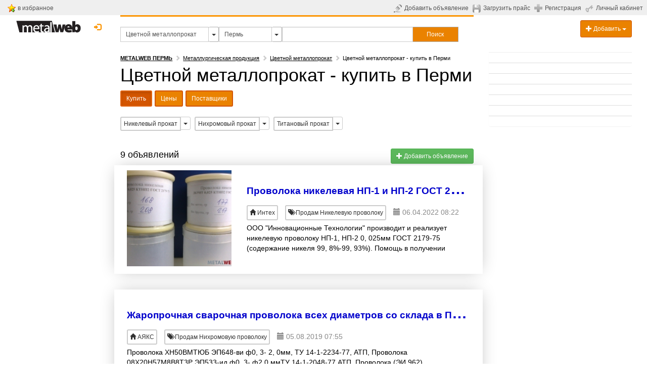

--- FILE ---
content_type: text/html; charset=UTF-8
request_url: https://perm.metalweb.ru/metal322/sell/
body_size: 14813
content:
<!DOCTYPE html> 
<html lang="ru">
<head>
	<title>Цветной металлопрокат - купить в Перми по выгодной цене | Metalweb.ru</title>
	<meta http-equiv="X-UA-Compatible" content="IE=edge">
	<meta http-equiv="Content-Type" content="text/html; charset=utf-8" />
	<meta name="viewport" content="width=device-width, initial-scale=1">
	<meta name="keywords" content="Цветной металлопрокат - купить в Перми.  Заказать онлайн по выгодной цене: Никелевый прокат, Нихромовый прокат, Титановый прокат на сайте Metalweb.ru" />
	<meta name="description" content="Сравнить цены на Цветной металлопрокат из 9 предложений оптом и в розницу от проверенных поставщиков и производителей в Перми. Заказать онлайн по выгодной цене: Никелевый прокат, Нихромовый прокат, Титановый прокат на сайте Metalweb.ru" />
	<meta name="robots" content="INDEX, FOLLOW" /><meta name="yandex-verification" content="47b4691400c98729" />
	<meta name="google-site-verification" content="4Z9B3ciqsFTeFNr2ret3cuF5JJC9HXPPdUltAPg40cQ" />
        <link rel="canonical" href="https://perm.metalweb.ru/metal322/sell/" />        
        <link rel="shortcut icon" href="/favicon.ico"> 
    <!-- Bootstrap Core CSS -->
    <link href="/css/bootstrap.css" rel="stylesheet">
 
	<link href="/css/ie10-viewport-bug-workaround.css" rel="stylesheet">
	

    <!-- Custom CSS: You can use this stylesheet to override any Bootstrap styles and/or apply your own styles -->
    <link href="/css/custom.css" rel="stylesheet">
    <link href="/css/jqcart.css" rel="stylesheet" type="text/css">
    <link rel="stylesheet" href="/css/metisMenu2.css">
    <link href="/css/multiple-select.css" rel="stylesheet">      



    


    
    
<script type="text/javascript">
var yaParams = {};
</script>

<script>
window.onerror = function handler(msg, file, line, col, err) {
    if (!window.JSON || handler.count > 5) { return; }

    var counterId = 45829887, // Ваш номер счётчика Метрики.
        siteInfo = {},
        pointer = siteInfo,
        stack = err && err.stack,
        path = [
            // Укажите в регулярном выражении домены, с которых загружаются ваши скрипты и сайт.
            'JS ' + (!file || /metalweb\.ru|cdn\.com/.test(file) ? 'in' : 'ex') + 'ternal errors',
            'message: ' + msg,
            stack ?
                'stack: ' + stack :
                (file ? 'file: ' + file + ':' + line + ':' + col : 'nofile'),
            'href: ' + location.href
        ];

    for (var i = 0; i < path.length - 1; i++) {
        var item = path[i];
        pointer[item] = {};
        pointer = pointer[item];
    }

    pointer[path[i]] = 1;

    var url = 'https://mc.yandex.ru/watch/' + counterId + '/' +
            '?site-info=' + encodeURIComponent(JSON.stringify(siteInfo)) +
            '&rn=' + Math.random();

    if (typeof navigator.sendBeacon === 'function') {
        navigator.sendBeacon(url, ' ');
    } else {
        new Image().src = url;
    }

    if (handler.count) {
        handler.count++;
    } else {
        handler.count = 1;
    }
};
</script>

	


	<script src="https://www.google.com/recaptcha/api.js" async defer></script>
	<script type="text/javascript" src="/js/links.js"></script>
	
	<!-- HTML5 Shim and Respond.js IE8 support of HTML5 elements and media queries -->
    <!-- WARNING: Respond.js doesn't work if you view the page via file:// -->
    <!--[if lt IE 9]>
        <script src="https://oss.maxcdn.com/libs/html5shiv/3.7.0/html5shiv.js"></script>
        <script src="https://oss.maxcdn.com/libs/respond.js/1.4.2/respond.min.js"></script>
    <![endif]-->
	
	<!-- jQuery -->
	<link href="/js/jquery-ui-1.11.4.custom/jquery-ui.min.css" rel="stylesheet">
    <script src="/js/jquery-1.11.3.min.js"></script>
    <script src="/js/jquery-ui-1.11.4.custom/jquery-ui.min.js"></script>
    <script src="/js/renderMenu2.js"></script>
    <script src="/js/metisMenu2.js"></script>
    <script src="/js/jqcart.min.js"></script>

    <script src="/js/bootstrap.min.js"></script>
    <script src="/js/multiple-select.js"></script>
	<!-- IE10 viewport bug workaround -->
	<script src="/js/ie10-viewport-bug-workaround.js"></script>
	
	<!-- Placeholder Images -->
	<script src="/js/holder.min.js"></script>

    <script src="/js/jquery.jscroll.min.js"></script>
    <script src="/js/jquery.scrolldepth.min.js"></script>
<script>
jQuery(function() {
  jQuery.scrollDepth();
});


jQuery(function($) {
  $('#bookmark-this').click(function(e) {
    var bookmarkURL = window.location.href;
    var bookmarkTitle = document.title;

    if ('addToHomescreen' in window && addToHomescreen.isCompatible) {
      // Mobile browsers
      addToHomescreen({ autostart: false, startDelay: 0 }).show(true);
    } else if (window.sidebar && window.sidebar.addPanel) {
      // Firefox version < 23
      window.sidebar.addPanel(bookmarkTitle, bookmarkURL, '');
    } else if ((window.sidebar && /Firefox/i.test(navigator.userAgent)) || (window.opera && window.print)) {
      // Firefox 23+ and Opera version < 15
      $(this).attr({
        href: bookmarkURL,
        title: bookmarkTitle,
        rel: 'sidebar'
      }).off(e);
      return true;
    } else if (window.external && ('AddFavorite' in window.external)) {
      // IE Favorites
      window.external.AddFavorite(bookmarkURL, bookmarkTitle);
    } else {
      // Other browsers (mainly WebKit & Blink - Safari, Chrome, Opera 15+)
      alert('Press ' + (/Mac/i.test(navigator.userAgent) ? 'Cmd' : 'Ctrl') + '+D to bookmark this page.');
    }

    return false;
  });
});
</script>


<style>
.ui-autocomplete {
   z-index: 9999999;
}
</style>

</head>

<body>
<script type="text/javascript" src="/js/search-menu/mobile-detect.js"></script>
<script type="text/javascript" src="/js/search-menu/select-section.js"></script>
<script type="text/javascript" src="/js/search-menu/search-menu.js"></script>
<link rel="stylesheet" href="/js/search-menu/search-menu.css">
	
<div class="hidden">
<!--noindex-->
<!-- Yandex.Metrika counter -->
<script type="text/javascript">
    (function (d, w, c) {
        (w[c] = w[c] || []).push(function() {
            try {
                w.yaCounter38165 = new Ya.Metrika({
                    id:38165,
                    clickmap:true,
                    trackLinks:true,
                    accurateTrackBounce:true,
                    webvisor:true,
                    trackHash:true,
                    params: window.yaParams||{}

                });
            } catch(e) { }
        });

        var n = d.getElementsByTagName("script")[0],
            s = d.createElement("script"),
            f = function () { n.parentNode.insertBefore(s, n); };
        s.type = "text/javascript";
        s.async = true;
        s.src = "https://mc.yandex.ru/metrika/watch.js";

        if (w.opera == "[object Opera]") {
            d.addEventListener("DOMContentLoaded", f, false);
        } else { f(); }
    })(document, window, "yandex_metrika_callbacks");
</script>
<noscript><div><img src="https://mc.yandex.ru/watch/38165" style="position:absolute; left:-9999px;" alt="" /></div></noscript>
<!-- /Yandex.Metrika counter -->

<!-- Rating@Mail.ru counter -->
<script type="text/javascript">
var _tmr = window._tmr || (window._tmr = []);
_tmr.push({id: "479159", type: "pageView", start: (new Date()).getTime()});
(function (d, w, id) {
  if (d.getElementById(id)) return;
  var ts = d.createElement("script"); ts.type = "text/javascript"; ts.async = true; ts.id = id;
  ts.src = (d.location.protocol == "https:" ? "https:" : "http:") + "//top-fwz1.mail.ru/js/code.js";
  var f = function () {var s = d.getElementsByTagName("script")[0]; s.parentNode.insertBefore(ts, s);};
  if (w.opera == "[object Opera]") { d.addEventListener("DOMContentLoaded", f, false); } else { f(); }
})(document, window, "topmailru-code");
</script><noscript><div style="position:absolute;left:-10000px;">
<img src="/top-fwz1.mail.ru/counter?id=479159;js=na" style="border:0;" height="1" width="1" alt="Рейтинг@Mail.ru" />
</div></noscript>
<!-- //Rating@Mail.ru counter -->


<script>
  (function(i,s,o,g,r,a,m){i['GoogleAnalyticsObject']=r;i[r]=i[r]||function(){
  (i[r].q=i[r].q||[]).push(arguments)},i[r].l=1*new Date();a=s.createElement(o),
  m=s.getElementsByTagName(o)[0];a.async=1;a.src=g;m.parentNode.insertBefore(a,m)
  })(window,document,'script','https://www.google-analytics.com/analytics.js','ga');

  ga('create', 'UA-183620-1', 'auto');
  ga('send', 'pageview');

</script>
<!--/noindex-->    


</div>


	

<!-- Navigation -->	
	
<!-- top gray line begin -->
<noindex>
<table style="background-color: #efefef; width: 100%; padding: 0; margin: 0;">
<tr><td style="padding: 5px; padding-right: 15px; padding-left: 15px;">

<table width="130">
  <tbody><tr>
    <td><img src="/img/bookmark_add.gif"></td>
    <td width="90%">&nbsp;<a class="toplink hidden-sm hidden-xs" id="bookmark-this" href="#">в избранное</a> &nbsp;&nbsp;</td>
  </tr>
</tbody></table>

</td>
<td align="right">
	

<table>
	        <tbody>
		<tr valign="middle">
			<td><a class="toplink" href="https://www.metalweb.ru/private/announcement/edit/" title="Добавить объявление"><img src="/img/send-announcement.gif" alt="Добавить объявление" style="margin-right: 5px" /></a></td>
			<td style="white-space: nowrap; vertical-align:middle;"><a class="toplink hidden-sm hidden-xs" id="ico-announcement" href="https://www.metalweb.ru/private/announcement/edit/" title="Добавить объявление">Добавить объявление</a></td>
                        <td>&nbsp;&nbsp;</td>
			<td><a class="toplink" href="https://www.metalweb.ru/private/pricefiles/" title="Загрузить прайс-лист"><img src="/img/upload-price.gif" alt="Загрузить прайс-лист" style="margin-right: 5px" /></a></td>
			<td style="white-space: nowrap; vertical-align:middle;"><a class="toplink hidden-sm hidden-xs" id="ico-price" href="https://www.metalweb.ru/private/pricefiles/" title="Загрузить прайс-лист">Загрузить прайс</a></td>
			<td>&nbsp;&nbsp;</td>
											<td><a  href="https://www.metalweb.ru/registration/" title="Регистрация"><img src="/img/registration.gif" alt="Регистрация" style="margin-right: 5px" /></a></td>
				<td style="white-space: nowrap; vertical-align:middle;"><a class="toplink hidden-sm hidden-xs" id="ico-reg" href="https://www.metalweb.ru/registration/" title="Регистрация">Регистрация</a></td>
			      			<td>&nbsp;&nbsp;</td>
			<td style="white-space: nowrap"><a class="toplink" href="https://www.metalweb.ru/private/" title="Личный кабинет"><img src="/img/private.gif" alt="Личный кабинет" style="margin-right: 5px" /></a></td>
			<td style="white-space: nowrap; vertical-align:middle;"><a class="toplink hidden-sm hidden-xs" id="ico-login" href="https://www.metalweb.ru/private/" title="Личный кабинет">Личный кабинет</a></td>
			<td>&nbsp;&nbsp;</td>
			<td colspan="2" align="right" id="hello">
				<!-- welcommen begin -->
				
				<!-- welcommen end -->
			</td>
		</tr>
	</tbody></table>

</td></tr>
</table>
</noindex>
<!-- top gray line end -->
    <div class="container-fluid">
            <!-- Logo and responsive toggle -->
            <div class="col-md-2 col-sm-3 col-xs-12" >
		<!-- logo begin -->
								<a style="cursor: pointer; padding-left: 0px;" class="black" title="Metalweb.ru - Металлургия в Интернет" href="/">
					<img src="/img/metalweb.gif" style="padding-top:10px;" alt="Metalweb.ru - Металлургия в Интернет">
				</a>

		<!-- Login begin -->
					<div class="pull-right dropdown" style="margin-top: 8px; margin-left: 3px; margin-right: 0px; padding-right: 0px;">
					
				  								<a class="btn btn-default btn-md" style="border:0; color: #fc9503; padding-right: 0px; padding-left: 4px;" data-toggle="modal" href="/auth/?modal" title="Личный кабинет" data-target="#modalLogin">
							<span class="glyphicon glyphicon-log-in"></span>&nbsp;&nbsp;<span class="hidden-sm hidden-md" style="display: none; border-bottom: 1px dotted #fc9503; color: #fc9503;">Вход</span>
						</a>			
										  				</div>
				<div style="margin-top: 8px; margin-bottom: 8px; min-width: 80px; text-align: center;">
                                <div class="tech"></div>

									
				
				
				</div>
		<!-- login end -->
		
            </div>
            <!-- Navbar links -->
            
								
 				            
                                <div class='menu-wrap'></div>
                                <div class="col-xs-12 col-sm-6 col-md-7" id="navbar">
                                <div style="height:3px; background-color: #fc9503; overflow: visible;"></div>
                                <div style="height:20px;"></div>
                                    <div style="margin-bottom: 20px;">
                                    <form name="f" action="/search/" style="margin:0; padding:0;" id="frmSearch" autocomplete="off" >
                                                                                <div id="search-group" class="input-group input-group-sm" style="width: 100%;">
                                            <input type="hidden" id="geoID" name="geoID" value="282" namevalue="Пермь">
                                            <input type="hidden" id="sectionID" name="sectionID" value="322" namevalue="Цветной металлопрокат">
                                            <input type="hidden" id="sectionType" name="sectionType" value="production" namevalue="production">
                                            <input value="Цветной металлопрокат" id="sectionsearch" class="form-control" placeholder="Рубрика" type="text" name="sectionquery" autocomplete="off" style="border-radius: 0px; width: 25%;">
                                            <button class="btn btn-sm dropdown btn-default dropdown-toggle" type="button" id="dropdown-section"
                                                    style="padding:5px; width: 5%; max-width: 20px; height: 30px; float: left; border: 1px solid #adadad; border-left: none">
                                                <span class="caret" style="font-size: 14px;"></span>
                                            </button>
                                            <input value="Пермь" id="geosearch" class="form-control" placeholder="География" type="text" name="geoquery" autocomplete="off" style="border-radius: 0px; width: 15%;">
                                            <button class="btn btn-sm dropdown btn-default dropdown-toggle" type="button" id="dropdown-geo"
                                                    style="padding:5px; width: 5%; max-width: 20px; height: 30px; float: left; border: 1px solid #adadad; border-left: none">                     
                                                <span class="caret" style="font-size: 14px;"></span>
                                            </button>
                                            <input value="" id="search2" class="form-control" placeholder="" title="" type="text" name="query2" autocomplete="off" style="border-radius: 0px; width:37%">
                                            <button type="submit" class="btn btn-primary btn-sm sqedg" id="searchButton" style="border-radius: 0px; width: 13%; height: 30px;
                                                    padding: 5px; border: 1px solid #adadad; border-left: none;" onclick="yaCounter38165.reachGoal('search_form', 'bottomform: 2', form.submit()); return true;">
                                                <div class="hidden-xs hidden-sm">Поиск</div><div class="visible-xs visible-sm"><span class="glyphicon glyphicon-search"></span></div>
                                            </button>
                                        </div>
                                    </form>

                                    <!-- <span class = "arr-down" id = "arr-geo" style="display: none"></span>
                                    <span class = "arr-down" id = "arr-section" style="display: none"></span> -->

                                    <script type="text/javascript">
                                        $(document).ready(function () {
                                            $(function () {
                                                if ($(window).width() > 979) {
                                                    var form = $('#search2'), formVal = form.val();
                                                    form.val('').focus().val(formVal);
                                                }
                                                $("#search2").autocomplete({
                                                    source: "/ajax/search.php?withoutID&begin",
                                                    minLength: 1,
                                                    select: function (event, ui) {
                                                        if (ui.item) {
                                                            $("#search2").val(ui.item.value);
                                                        }
                                                        //$("#frmSearch").submit();
                                                    }

                                                });
                                                $("#sectionsearch").autocomplete({
                                                    source: "/ajax/section.search.php?geoID="+$("#geoID").val(),
                                                    minLength: 1,
                                                    select: function (event, ui) {
                                                        if (ui.item) {
                                                            $("#sectionsearch").val(ui.item.value);
                                                            $("#sectionID").val(ui.item.id);
                                                            $("#sectionID").attr("namevalue",ui.item.value);   
                                                            $("#sectionType").val('production');
                                                            $("#sectionType").attr("namevalue",'production');  
                                                        }
                                                        $("#frmSearch").submit();
                                                    }
                                                });
                                                $("#geosearch").autocomplete({
                                                    source: "/ajax/geo.search.php?sectionID="+$("#sectionID").val(),
                                                    minLength: 1,
                                                    select: function (event, ui) {
                                                        if (ui.item) {
                                                            $("#geosearch").val(ui.item.value);
                                                            $("#geoID").val(ui.item.id);
                                                            $("#geoID").attr("namevalue",ui.item.value);
                                                        }
                                                        $("#frmSearch").submit();
                                                    }
                                                });
                                                $("#sectionsearch").focus(function(){
                                                    $(this).val('');
                                                    $(this).keydown();
                                                }); 
                                                $("#geosearch").focus(function(){
                                                    $(this).val('');
                                                    $(this).keydown();
                                                }); 
                                                $("#sectionsearch").focusout(function(){
                                                    $(this).val($("#sectionID").attr("namevalue"));
                                                }); 
                                                $("#geosearch").focusout(function(){
                                                    $(this).val($("#geoID").attr("namevalue"));
                                                });                                         
                                            })
                                        });
                                    </script>
                                    </div>

                                </div>
                                <div class="hidden-xs col-sm-3 col-md-3">
                                    <div class="dropdown" style="margin-top: 10px; float: right;">
                                      <button class="btn btn-primary btn-sm form-control dropdown-toggle" type="button" id="dropdownMenu1" data-toggle="dropdown" aria-haspopup="true" aria-expanded="true">
                                            <span class="glyphicon glyphicon-plus"></span> Добавить
                                            <span class="caret"></span>
                                      </button>
                                      <ul class="dropdown-menu">
                                            <li><a style="cursor: pointer;" onclick="linkTo(12);">
                                                    <span class="glyphicon glyphicon-plus"></span> Компанию
                                            </a></li>
                                            <li><a style="cursor: pointer;" onclick="linkTo(11);">
                                                    <span class="glyphicon glyphicon-pencil"></span> Объявление
                                            </a>
                                            <li><a style="cursor: pointer;" onclick="linkTo(10);">
                                                    <span class="glyphicon glyphicon-floppy-disk"></span> Прайс-лист
                                            </a></li>
                                      </ul>
                                    </div>
                                </div>
                                            
            <!-- /.navbar-collapse -->
				<!-- Split button -->

		 	
        <!-- /.container -->
    </div>


<div class="maintable container-fluid">



		<!-- Left Column -->
		<div class="col-md-2 col-sm-3 col-xs-12" id="leftcolumn">
                                                                <div class="hidden-xs">
                                    
        
                                    

                                </div>
                                  
				<div id="myAffix" style="z-index: 301;">
						
					                                <div id="leftmenu" class="hidden-xs">
                                    
			<div class="clearfix"></div>
                        <div class="hidden-xs">
                           
                        </div>
			


                                </div>
                                                                                     <div class="visible-sm" id="logoAffix-sm"></div> 
				<div class="visible-sm" id="srochnoAffix-sm"></div>
				
			</div>
		&nbsp;	
		</div>
		<!--/Left Column-->
 
		
		
		<!-- Center Column -->
		<div class="col-md-7 col-sm-9 col-xs-12" id="maincontent">
			<div class="row" id="content">
                            

                            				<!-- content begin -->
				<article class="col-xs-12">
                                   
                        
                                    
				
                                               
                                    
                                    
					<div itemscope itemtype="http://schema.org/ItemList" >

<noindex>
<div class="navigation" id="crumbs">
	<span typeof="v:Breadcrumb"><a rel="v:url" property="v:title" href="https://perm.metalweb.ru" title="Metalweb.ru Пермь"><strong class="text-uppercase">Metalweb Пермь</strong></a></span><span class="glyphicon glyphicon-chevron-right" style="margin:5px; color:#cccccc;"></span><span typeof="v:Breadcrumb"><a rel="v:url" property="v:title" href="https://perm.metalweb.ru/metal/" title="Металлургическая продукция Пермь">Металлургическая продукция</a></span><span class="glyphicon glyphicon-chevron-right" style="margin:5px; color:#cccccc;"></span><span typeof="v:Breadcrumb"><a rel="v:url" property="v:title" href="https://perm.metalweb.ru/metal322/sell/" title="Цветной металлопрокат Пермь">Цветной металлопрокат</a></span><span class="glyphicon glyphicon-chevron-right" style="margin:5px; color:#cccccc;"></span><b>Цветной металлопрокат - купить в Перми</b>	</div></noindex>

<div itemprop="name">

<!-- header and navigation begin -->
<h1>Цветной металлопрокат - купить в Перми</h1>

<!-- header and navigation end --></div>

<div id="sectionmenu"></div>
<div class="clearfix"></div>

  <div id="contextads">
    </div>

<div style=" clear:both;" class="yandexads">
<!-- Яндекс.Директ -->

<!-- Yandex.RTB R-A-1588-10 -->
<div id="yandex_rtb_R-A-1588-10"></div>
<script type="text/javascript">
    (function(w, d, n, s, t) {
        w[n] = w[n] || [];
        w[n].push(function() {
            Ya.Context.AdvManager.render({
                blockId: "R-A-1588-10",
                renderTo: "yandex_rtb_R-A-1588-10",
                async: true
            });
        });
        t = d.getElementsByTagName("script")[0];
        s = d.createElement("script");
        s.type = "text/javascript";
        s.src = "//an.yandex.ru/system/context.js";
        s.async = true;
        t.parentNode.insertBefore(s, t);
    })(this, this.document, "yandexContextAsyncCallbacks");
</script>

</div>
<div class="clearfix"></div>
<article style="margin-bottom: 5px;">
    <div class="row col-xs-12">
        
	    																		
												
		<div class="pull-left" style="height: 25px; margin-bottom: 10px; margin-right: 8px;">
						  
		

							  
                    
<div class="pull-left
 btn-group dropdown" style="white-space: nowrap !important;">
   
 

   
						<a  title="Никелевый прокат в Перми" class="btn btn-sm 
						   btn-default
						  						  
						  "
						  						  type="button"
						   href="https://perm.metalweb.ru/metal433/sell/"						   style="padding-right:5px;padding-left:5px; padding-top: 3px; padding-bottom: 3px; ">
	 

							  							  Никелевый прокат							  							  
	  						

						   
						</a>
   
											 
						  <button
						   
						  class="btn btn-sm						  
						  dropdown						  btn-default
						  						
						  
						  dropdown-toggle"
						   
						  type="button" id="dropdownMenu2" data-toggle="dropdown" aria-haspopup="true" aria-expanded="true"						  style="padding-right:5px;padding-left:5px; padding-top: 3px; padding-bottom: 3px; ">


							<span class="caret" style="font-size: 14px;"></span>
						  </button>
						  				<ul class="dropdown-menu small">
    		    	
												

						<li><a title="Никелевая проволока в Перми" class="" href="https://perm.metalweb.ru/metal438/sell/">Никелевая проволока </a></li>
		    		    	
												

						<li><a title="Никелевый круг в Перми" class="" href="https://perm.metalweb.ru/metal441/sell/">Никелевый круг </a></li>
		    	</ul>
</div>				
				
				
		
		</div>
					    																		
												
		<div class="pull-left" style="height: 25px; margin-bottom: 10px; margin-right: 8px;">
						  
		

							  
                    
<div class="pull-left
 btn-group dropdown" style="white-space: nowrap !important;">
   
 

   
						<a  title="Нихромовый прокат в Перми" class="btn btn-sm 
						   btn-default
						  						  
						  "
						  						  type="button"
						   href="https://perm.metalweb.ru/metal485/sell/"						   style="padding-right:5px;padding-left:5px; padding-top: 3px; padding-bottom: 3px; ">
	 

							  							  Нихромовый прокат							  							  
	  						

						   
						</a>
   
											 
						  <button
						   
						  class="btn btn-sm						  
						  dropdown						  btn-default
						  						
						  
						  dropdown-toggle"
						   
						  type="button" id="dropdownMenu2" data-toggle="dropdown" aria-haspopup="true" aria-expanded="true"						  style="padding-right:5px;padding-left:5px; padding-top: 3px; padding-bottom: 3px; ">


							<span class="caret" style="font-size: 14px;"></span>
						  </button>
						  				<ul class="dropdown-menu small">
    		    	
												

						<li><a title="Нихромовая лента в Перми" class="" href="https://perm.metalweb.ru/metal487/sell/">Нихромовая лента </a></li>
		    		    	
												

						<li><a title="Нихромовая проволока в Перми" class="" href="https://perm.metalweb.ru/metal486/sell/">Нихромовая проволока </a></li>
		    	</ul>
</div>				
				
				
		
		</div>
					    																		
												
		<div class="pull-left" style="height: 25px; margin-bottom: 10px; margin-right: 8px;">
						  
		

							  
                    
<div class="pull-left
 btn-group dropdown" style="white-space: nowrap !important;">
   
 

   
						<a  title="Титановый прокат в Перми" class="btn btn-sm 
						   btn-default
						  						  
						  "
						  						  type="button"
						   href="https://perm.metalweb.ru/metal462/sell/"						   style="padding-right:5px;padding-left:5px; padding-top: 3px; padding-bottom: 3px; ">
	 

							  							  Титановый прокат							  							  
	  						

						   
						</a>
   
											 
						  <button
						   
						  class="btn btn-sm						  
						  dropdown						  btn-default
						  						
						  
						  dropdown-toggle"
						   
						  type="button" id="dropdownMenu2" data-toggle="dropdown" aria-haspopup="true" aria-expanded="true"						  style="padding-right:5px;padding-left:5px; padding-top: 3px; padding-bottom: 3px; ">


							<span class="caret" style="font-size: 14px;"></span>
						  </button>
						  				<ul class="dropdown-menu small">
    		    	
												

						<li><a title="Титановая проволока в Перми" class="" href="https://perm.metalweb.ru/metal468/sell/">Титановая проволока </a></li>
		    		    	
												

						<li><a title="Титановый лист в Перми" class="" href="https://perm.metalweb.ru/metal465/sell/">Титановый лист </a></li>
		    	</ul>
</div>				
				
				
		
		</div>
						    </div>
</article>
<div class="clearfix"></div>




<div class="btn-group"></div>
<div class="clearfix"></div>
<div class="row">
<div class="col-sm-9" style="padding-top: 8px;" ><span style="font-size:18px;">9 объявлений</span>
&nbsp;&nbsp;

</div>
<div class="col-sm-3">
<div class="pull-right" style="padding-top: 8px;" >
<button class="btn btn-success btn-sm" onclick="location.href='/private/announcement/edit/?sectionID=322'"><span class="glyphicon glyphicon-plus"></span> Добавить объявление</button>
</div>
</div>
</div>
  
<div class="clearfix"></div>
<div class="clearfix"></div>
<div class="content-listing">
<div class="infinite-scroll">
<h3 class="load-title" style="display:none;">Страница 1</h3>

						 		<div class="clearfix"></div><div class="
		"><article class="row">                
		        				
								  
				  
														<div itemscope itemtype="https://schema.org/ListItem" class="col-xs-12 col-sm-12 col-md-12 row" style="-webkit-box-shadow: 0px 0px 32px -8px rgba(0,0,0,0.3);
-moz-box-shadow: 0px 0px 32px -8px rgba(0,0,0,0.3);
box-shadow: 0px 0px 32px -8px rgba(0,0,0,0.3); padding: 10px; margin:3px;">
					                                            <div class="col-sm-4 col-xs-12">
                                                <div style="width:100%; height: 190px; text-align: center; vertical-align: middle; float: left; margin-right: 15px;  margin-bottom: 5px; background: url(/data/announcementImg/600/186904.jpg) no-repeat center center; -webkit-background-size: cover;
                                                     -moz-background-size: cover;
                                                     -o-background-size: cover; background-size: cover; ">
                                                    <a href="https://perm.metalweb.ru/metal438/sell/message186904.html" title="Проволока никелевая НП-1 и НП-2 ГОСТ 2179-75">
                                                        <img src="/data/announcementImg/600/186904.jpg" class="pull-left" style="width: 100%; height:100%; max-width: 160px; opacity: 0;" alt="Проволока никелевая НП-1 и НП-2 ГОСТ 2179-75">
                                                    </a>
                                                </div>
                                            </div>
												<div style="display:inline-block;" class="
                                                             col-sm-8 
                                                             col-xs-12"><h3>
							<h2><a class="ellipsis" itemprop="url" style="width:100%" title="Проволока никелевая НП-1 и НП-2 ГОСТ 2179-75" href="https://perm.metalweb.ru/metal438/sell/message186904.html">
                                                            <span itemprop="name" class="listing-title">Проволока никелевая НП-1 и НП-2 ГОСТ 2179-75</span></a></h2>
					</h3>
					<ul class="list-inline" style="color:#888888; margin-top:0px; margin-bottom:0px;">
						<li style="margin-bottom:5px;"><a class="btn btn-default btn-sm" style="padding:4px;" href="https://perm.metalweb.ru/catalog/all/resource35726.html"><i class="glyphicon glyphicon-home"></i> <span>Интех</span></a></li>						<li style="margin-bottom:5px;"><a href="/metal438/sell/" class="btn btn-default btn-sm" style="padding:4px;"><i class="glyphicon glyphicon-tags"></i>&nbsp;Продам Никелевую проволоку</a></li>
												<li><i class="glyphicon glyphicon-calendar"></i> <span>06.04.2022 08:22</span></li>
					</ul>
					<span  itemprop="description" class="ellipsis" style="white-space: normal; max-height:60px; max-width:90%">
	
							ООО &quot;Инновационные Технологии&quot; производит и реализует никелевую проволоку НП-1, НП-2 0, 025мм ГОСТ 2179-75 (содержание никеля 99, 8%-99, 93%). Помощь в получении сертификатов ГИРЕДМЕТ и IGAS.					</span></div>
				
						
		</article></div><div style="height:25px;"></div>
						 		<div class="clearfix"></div><div class="
		"><article class="row">                
		        				
								  
				  
														<div itemscope itemtype="https://schema.org/ListItem" class="col-xs-12 col-sm-12 col-md-12 row" style="-webkit-box-shadow: 0px 0px 32px -8px rgba(0,0,0,0.3);
-moz-box-shadow: 0px 0px 32px -8px rgba(0,0,0,0.3);
box-shadow: 0px 0px 32px -8px rgba(0,0,0,0.3); padding: 10px; margin:3px;">
												<div style="display:inline-block;" class="
                                                             col-sm-12 
                                                             col-xs-12"><h3>
							<h2><a class="ellipsis" itemprop="url" style="width:100%" title="Жаропрочная сварочная проволока всех диаметров со склада в Перми и Екатеринбурге" href="https://perm.metalweb.ru/metal486/sell/message180421.html">
                                                            <span itemprop="name" class="listing-title">Жаропрочная сварочная проволока всех диаметров со склада в Перми и Екатеринбурге</span></a></h2>
					</h3>
					<ul class="list-inline" style="color:#888888; margin-top:0px; margin-bottom:0px;">
						<li style="margin-bottom:5px;"><a class="btn btn-default btn-sm" style="padding:4px;" href="https://perm.metalweb.ru/catalog/all/resource39785.html"><i class="glyphicon glyphicon-home"></i> <span>АЯКС</span></a></li>						<li style="margin-bottom:5px;"><a href="/metal486/sell/" class="btn btn-default btn-sm" style="padding:4px;"><i class="glyphicon glyphicon-tags"></i>&nbsp;Продам Нихромовую проволоку</a></li>
												<li><i class="glyphicon glyphicon-calendar"></i> <span>05.08.2019 07:55</span></li>
					</ul>
					<span  itemprop="description" class="ellipsis" style="white-space: normal; max-height:60px; max-width:90%">
	
							Проволока ХН50ВМТЮБ ЭП648-ви ф0, 3- 2, 0мм, ТУ 14-1-2234-77, АТП, Проволока 08Х20Н57М8В8Т3Р ЭП533-ид ф0, 3- ф2.0 ммТУ 14-1-2048-77 АТП, Проволока (ЭИ 962) 11Х11Н2В2МФ ф0, 3- ф 2.0мм. Российского произ					</span></div>
				
						
		</article></div><div style="height:25px;"></div>
						 		<div class="clearfix"></div><div class="
		"><article class="row">                
		        				
								  
				  
														<div itemscope itemtype="https://schema.org/ListItem" class="col-xs-12 col-sm-12 col-md-12 row" style="-webkit-box-shadow: 0px 0px 32px -8px rgba(0,0,0,0.3);
-moz-box-shadow: 0px 0px 32px -8px rgba(0,0,0,0.3);
box-shadow: 0px 0px 32px -8px rgba(0,0,0,0.3); padding: 10px; margin:3px;">
												<div style="display:inline-block;" class="
                                                             col-sm-12 
                                                             col-xs-12"><h3>
							<h2><a class="ellipsis" itemprop="url" style="width:100%" title="лист титановый вт1-0  3,  4,  5мм" href="https://perm.metalweb.ru/metal465/sell/message167693.html">
                                                            <span itemprop="name" class="listing-title">лист титановый вт1-0  3,  4,  5мм</span></a></h2>
					</h3>
					<ul class="list-inline" style="color:#888888; margin-top:0px; margin-bottom:0px;">
						<li style="margin-bottom:5px;"><a class="btn btn-default btn-sm" style="padding:4px;" href="https://perm.metalweb.ru/catalog/all/resource29044.html"><i class="glyphicon glyphicon-home"></i> <span>БХМ</span></a></li>						<li style="margin-bottom:5px;"><a href="/metal465/sell/" class="btn btn-default btn-sm" style="padding:4px;"><i class="glyphicon glyphicon-tags"></i>&nbsp;Продам Титановый лист</a></li>
												<li><i class="glyphicon glyphicon-calendar"></i> <span>21.08.2017 09:21</span></li>
					</ul>
					<span  itemprop="description" class="ellipsis" style="white-space: normal; max-height:60px; max-width:90%">
	
							продам лист титановый вт1-0  3мм  по 600р.  карточки 4 и 5мм  по 300р					</span></div>
				
						
		</article></div><div style="height:25px;"></div>
						 		<div class="clearfix"></div><div class="
		"><article class="row">                
		        				
								  
				  
														<div itemscope itemtype="https://schema.org/ListItem" class="col-xs-12 col-sm-12 col-md-12 row" style="-webkit-box-shadow: 0px 0px 32px -8px rgba(0,0,0,0.3);
-moz-box-shadow: 0px 0px 32px -8px rgba(0,0,0,0.3);
box-shadow: 0px 0px 32px -8px rgba(0,0,0,0.3); padding: 10px; margin:3px;">
												<div style="display:inline-block;" class="
                                                             col-sm-12 
                                                             col-xs-12"><h3>
							<h2><a class="ellipsis" itemprop="url" style="width:100%" title="ЭИ435, ЭИ868, ЭИ612, ЭИ787 Круги (прутки)" href="https://perm.metalweb.ru/metal441/sell/message66250.html">
                                                            <span itemprop="name" class="listing-title">ЭИ435, ЭИ868, ЭИ612, ЭИ787 Круги (прутки)</span></a></h2>
					</h3>
					<ul class="list-inline" style="color:#888888; margin-top:0px; margin-bottom:0px;">
						<li style="margin-bottom:5px;"><a class="btn btn-default btn-sm" style="padding:4px;" href="https://perm.metalweb.ru/catalog/all/resource2194.html"><i class="glyphicon glyphicon-home"></i> <span>МЕРИДИАН</span></a></li>						<li style="margin-bottom:5px;"><a href="/metal441/sell/" class="btn btn-default btn-sm" style="padding:4px;"><i class="glyphicon glyphicon-tags"></i>&nbsp;Продам Никелевый круг</a></li>
												<li><i class="glyphicon glyphicon-calendar"></i> <span>23.09.2016 09:12</span></li>
					</ul>
					<span  itemprop="description" class="ellipsis" style="white-space: normal; max-height:60px; max-width:90%">
	
							Круг ЭИ787ВД (ХН35ВТЮвд) Ø75мм 34кг 1шт.
**** ЭИ612 (ХН35ВТ) Ø110мм 102, 5кг 1шт.
**** ЭИ893 (ХН65ВМТЮ) Ø55мм 41кг L=2000мм 1шт.
**** ЭИ929А (ХН55ВМТКЮ) Ø45мм 23кг L=1730мм 1шт.					</span></div>
				
						
		</article></div><div style="height:25px;"></div>
						 		                
		        				
								<div class="col-xs-12 col-sm-12 col-md-12 row" style="margin-bottom:25px;">
					<div style=" clear:both;" class="yandexads">
<!-- Яндекс.Директ -->

<!-- Yandex.RTB R-A-1588-10 -->
<div id="yandex_rtb_R-A-1588-10"></div>
<script type="text/javascript">
    (function(w, d, n, s, t) {
        w[n] = w[n] || [];
        w[n].push(function() {
            Ya.Context.AdvManager.render({
                blockId: "R-A-1588-10",
                renderTo: "yandex_rtb_R-A-1588-10",
                async: true
            });
        });
        t = d.getElementsByTagName("script")[0];
        s = d.createElement("script");
        s.type = "text/javascript";
        s.src = "//an.yandex.ru/system/context.js";
        s.async = true;
        t.parentNode.insertBefore(s, t);
    })(this, this.document, "yandexContextAsyncCallbacks");
</script>

</div>				</div>
							
		
						 		<div class="clearfix"></div><div class="
		"><article class="row">                
		        				
								  
				  
														<div itemscope itemtype="https://schema.org/ListItem" class="col-xs-12 col-sm-12 col-md-12 row" style="-webkit-box-shadow: 0px 0px 32px -8px rgba(0,0,0,0.3);
-moz-box-shadow: 0px 0px 32px -8px rgba(0,0,0,0.3);
box-shadow: 0px 0px 32px -8px rgba(0,0,0,0.3); padding: 10px; margin:3px;">
					                                            <div class="col-sm-4 col-xs-12">
                                                <div style="width:100%; height: 190px; text-align: center; vertical-align: middle; float: left; margin-right: 15px;  margin-bottom: 5px; background: url(/data/announcementImg/600/26867.jpg) no-repeat center center; -webkit-background-size: cover;
                                                     -moz-background-size: cover;
                                                     -o-background-size: cover; background-size: cover; ">
                                                    <a href="https://perm.metalweb.ru/metal465/sell/message26867.html" title="Титановый лист, карточка">
                                                        <img src="/data/announcementImg/600/26867.jpg" class="pull-left" style="width: 100%; height:100%; max-width: 160px; opacity: 0;" alt="Титановый лист, карточка">
                                                    </a>
                                                </div>
                                            </div>
												<div style="display:inline-block;" class="
                                                             col-sm-8 
                                                             col-xs-12"><h3>
							<h2><a class="ellipsis" itemprop="url" style="width:100%" title="Титановый лист, карточка" href="https://perm.metalweb.ru/metal465/sell/message26867.html">
                                                            <span itemprop="name" class="listing-title">Титановый лист, карточка</span></a></h2>
					</h3>
					<ul class="list-inline" style="color:#888888; margin-top:0px; margin-bottom:0px;">
						<li style="margin-bottom:5px;"><a class="btn btn-default btn-sm" style="padding:4px;" href="https://perm.metalweb.ru/catalog/all/resource2194.html"><i class="glyphicon glyphicon-home"></i> <span>МЕРИДИАН</span></a></li>						<li style="margin-bottom:5px;"><a href="/metal465/sell/" class="btn btn-default btn-sm" style="padding:4px;"><i class="glyphicon glyphicon-tags"></i>&nbsp;Продам Титановый лист</a></li>
												<li><i class="glyphicon glyphicon-calendar"></i> <span>23.09.2016 09:11</span></li>
					</ul>
					<span  itemprop="description" class="ellipsis" style="white-space: normal; max-height:60px; max-width:90%">
	
							Продам:
Лист ВТ1-0 --- 3х1000х2000мм 84, 2кг 3шт. 1100руб/кг с НДС.
---------------- 4х1000х2000мм 428кг 12шт. 1100руб/кг с НДС.
---------------- 8х1000х2000мм 72, 5кг  1шт.  1100руб/кг с НДС.
-----					</span></div>
				
						
		</article></div><div style="height:25px;"></div>
						 		<div class="clearfix"></div><div class="
		"><article class="row">                
		        				
								  
				  
														<div itemscope itemtype="https://schema.org/ListItem" class="col-xs-12 col-sm-12 col-md-12 row" style="-webkit-box-shadow: 0px 0px 32px -8px rgba(0,0,0,0.3);
-moz-box-shadow: 0px 0px 32px -8px rgba(0,0,0,0.3);
box-shadow: 0px 0px 32px -8px rgba(0,0,0,0.3); padding: 10px; margin:3px;">
					                                            <div class="col-sm-4 col-xs-12">
                                                <div style="width:100%; height: 190px; text-align: center; vertical-align: middle; float: left; margin-right: 15px;  margin-bottom: 5px; background: url(/data/announcementImg/600/5024.jpg) no-repeat center center; -webkit-background-size: cover;
                                                     -moz-background-size: cover;
                                                     -o-background-size: cover; background-size: cover; ">
                                                    <a href="https://perm.metalweb.ru/metal487/sell/message5024.html" title="Лента х20н80">
                                                        <img src="/data/announcementImg/600/5024.jpg" class="pull-left" style="width: 100%; height:100%; max-width: 160px; opacity: 0;" alt="Лента х20н80">
                                                    </a>
                                                </div>
                                            </div>
												<div style="display:inline-block;" class="
                                                             col-sm-8 
                                                             col-xs-12"><h3>
							<h2><a class="ellipsis" itemprop="url" style="width:100%" title="Лента х20н80" href="https://perm.metalweb.ru/metal487/sell/message5024.html">
                                                            <span itemprop="name" class="listing-title">Лента х20н80</span></a></h2>
					</h3>
					<ul class="list-inline" style="color:#888888; margin-top:0px; margin-bottom:0px;">
						<li style="margin-bottom:5px;"><a class="btn btn-default btn-sm" style="padding:4px;" href="https://perm.metalweb.ru/catalog/all/resource2194.html"><i class="glyphicon glyphicon-home"></i> <span>МЕРИДИАН</span></a></li>						<li style="margin-bottom:5px;"><a href="/metal487/sell/" class="btn btn-default btn-sm" style="padding:4px;"><i class="glyphicon glyphicon-tags"></i>&nbsp;Продам Нихромовая лента</a></li>
												<li><i class="glyphicon glyphicon-calendar"></i> <span>23.09.2016 09:11</span></li>
					</ul>
					<span  itemprop="description" class="ellipsis" style="white-space: normal; max-height:60px; max-width:90%">
	
							Лента нихром (Х20Н80) -- в ассортименте от 950руб/кг.					</span></div>
				
						
		</article></div><div style="height:25px;"></div>
						 		<div class="clearfix"></div><div class="
		"><article class="row">                
		        				
								  
				  
														<div itemscope itemtype="https://schema.org/ListItem" class="col-xs-12 col-sm-12 col-md-12 row" style="-webkit-box-shadow: 0px 0px 32px -8px rgba(0,0,0,0.3);
-moz-box-shadow: 0px 0px 32px -8px rgba(0,0,0,0.3);
box-shadow: 0px 0px 32px -8px rgba(0,0,0,0.3); padding: 10px; margin:3px;">
					                                            <div class="col-sm-4 col-xs-12">
                                                <div style="width:100%; height: 190px; text-align: center; vertical-align: middle; float: left; margin-right: 15px;  margin-bottom: 5px; background: url(/data/announcementImg/600/5025.jpg) no-repeat center center; -webkit-background-size: cover;
                                                     -moz-background-size: cover;
                                                     -o-background-size: cover; background-size: cover; ">
                                                    <a href="https://perm.metalweb.ru/metal486/sell/message5025.html" title="Проволока х20н80">
                                                        <img src="/data/announcementImg/600/5025.jpg" class="pull-left" style="width: 100%; height:100%; max-width: 160px; opacity: 0;" alt="Проволока х20н80">
                                                    </a>
                                                </div>
                                            </div>
												<div style="display:inline-block;" class="
                                                             col-sm-8 
                                                             col-xs-12"><h3>
							<h2><a class="ellipsis" itemprop="url" style="width:100%" title="Проволока х20н80" href="https://perm.metalweb.ru/metal486/sell/message5025.html">
                                                            <span itemprop="name" class="listing-title">Проволока х20н80</span></a></h2>
					</h3>
					<ul class="list-inline" style="color:#888888; margin-top:0px; margin-bottom:0px;">
						<li style="margin-bottom:5px;"><a class="btn btn-default btn-sm" style="padding:4px;" href="https://perm.metalweb.ru/catalog/all/resource2194.html"><i class="glyphicon glyphicon-home"></i> <span>МЕРИДИАН</span></a></li>						<li style="margin-bottom:5px;"><a href="/metal486/sell/" class="btn btn-default btn-sm" style="padding:4px;"><i class="glyphicon glyphicon-tags"></i>&nbsp;Продам Нихромовую проволоку</a></li>
												<li><i class="glyphicon glyphicon-calendar"></i> <span>23.09.2016 09:11</span></li>
					</ul>
					<span  itemprop="description" class="ellipsis" style="white-space: normal; max-height:60px; max-width:90%">
	
							Проволока нихром (Х20Н80) от Ø0, 2 мм - Ø9, 0 мм. от 950руб/кг					</span></div>
				
						
		</article></div><div style="height:25px;"></div>
						 		<div class="clearfix"></div><div class="
		"><article class="row">                
		        				
								  
				  
														<div itemscope itemtype="https://schema.org/ListItem" class="col-xs-12 col-sm-12 col-md-12 row" style="-webkit-box-shadow: 0px 0px 32px -8px rgba(0,0,0,0.3);
-moz-box-shadow: 0px 0px 32px -8px rgba(0,0,0,0.3);
box-shadow: 0px 0px 32px -8px rgba(0,0,0,0.3); padding: 10px; margin:3px;">
					                                            <div class="col-sm-4 col-xs-12">
                                                <div style="width:100%; height: 190px; text-align: center; vertical-align: middle; float: left; margin-right: 15px;  margin-bottom: 5px; background: url(/data/announcementImg/600/70451.jpg) no-repeat center center; -webkit-background-size: cover;
                                                     -moz-background-size: cover;
                                                     -o-background-size: cover; background-size: cover; ">
                                                    <a href="https://perm.metalweb.ru/metal468/sell/message70451.html" title="Проволока титановая ВТ1-00св">
                                                        <img src="/data/announcementImg/600/70451.jpg" class="pull-left" style="width: 100%; height:100%; max-width: 160px; opacity: 0;" alt="Проволока титановая ВТ1-00св">
                                                    </a>
                                                </div>
                                            </div>
												<div style="display:inline-block;" class="
                                                             col-sm-8 
                                                             col-xs-12"><h3>
							<h2><a class="ellipsis" itemprop="url" style="width:100%" title="Проволока титановая ВТ1-00св" href="https://perm.metalweb.ru/metal468/sell/message70451.html">
                                                            <span itemprop="name" class="listing-title">Проволока титановая ВТ1-00св</span></a></h2>
					</h3>
					<ul class="list-inline" style="color:#888888; margin-top:0px; margin-bottom:0px;">
						<li style="margin-bottom:5px;"><a class="btn btn-default btn-sm" style="padding:4px;" href="https://perm.metalweb.ru/catalog/all/resource2194.html"><i class="glyphicon glyphicon-home"></i> <span>МЕРИДИАН</span></a></li>						<li style="margin-bottom:5px;"><a href="/metal468/sell/" class="btn btn-default btn-sm" style="padding:4px;"><i class="glyphicon glyphicon-tags"></i>&nbsp;Продам Титановую проволоку</a></li>
												<li><i class="glyphicon glyphicon-calendar"></i> <span>23.09.2016 09:04</span></li>
					</ul>
					<span  itemprop="description" class="ellipsis" style="white-space: normal; max-height:60px; max-width:90%">
	
							Проволока ВТ1-00св ВИЛС :
3, 0 мм Проволока ВТ1-00св, 	14кг
4, 0 мм Проволока ВТ1-00св, 	9, 2кг					</span></div>
				
						
		</article></div><div style="height:25px;"></div>
						 		<div class="clearfix"></div><div class="
		"><article class="row">                
		        				
								  
				  
														<div itemscope itemtype="https://schema.org/ListItem" class="col-xs-12 col-sm-12 col-md-12 row" style="-webkit-box-shadow: 0px 0px 32px -8px rgba(0,0,0,0.3);
-moz-box-shadow: 0px 0px 32px -8px rgba(0,0,0,0.3);
box-shadow: 0px 0px 32px -8px rgba(0,0,0,0.3); padding: 10px; margin:3px;">
												<div style="display:inline-block;" class="
                                                             col-sm-12 
                                                             col-xs-12"><h3>
							<h2><a class="ellipsis" itemprop="url" style="width:100%" title="продам новые Ti теплообменники" href="https://perm.metalweb.ru/metal462/sell/message157704.html">
                                                            <span itemprop="name" class="listing-title">продам новые Ti теплообменники</span></a></h2>
					</h3>
					<ul class="list-inline" style="color:#888888; margin-top:0px; margin-bottom:0px;">
						<li style="margin-bottom:5px;"><a class="btn btn-default btn-sm" style="padding:4px;" href="https://perm.metalweb.ru/catalog/all/resource27538.html"><i class="glyphicon glyphicon-home"></i> <span>СевУралКабельСнаб</span></a></li>						<li style="margin-bottom:5px;"><a href="/metal462/sell/" class="btn btn-default btn-sm" style="padding:4px;"><i class="glyphicon glyphicon-tags"></i>&nbsp;Продам Титановый прокат</a></li>
												<li><i class="glyphicon glyphicon-calendar"></i> <span>08.02.2016 07:49</span></li>
					</ul>
					<span  itemprop="description" class="ellipsis" style="white-space: normal; max-height:60px; max-width:90%">
	
							продам новые Ti теплообменники
Длина 3 м, 4 м. Труба 38х2, ц/т
Фото по запросу					</span></div>
				
						
		</article></div><div style="height:25px;"></div>
		</div>
</div>




<div style=" clear:both;" class="yandexads">
<!-- Яндекс.Директ -->

<!-- Yandex.RTB R-A-1588-10 -->
<div id="yandex_rtb_R-A-1588-10"></div>
<script type="text/javascript">
    (function(w, d, n, s, t) {
        w[n] = w[n] || [];
        w[n].push(function() {
            Ya.Context.AdvManager.render({
                blockId: "R-A-1588-10",
                renderTo: "yandex_rtb_R-A-1588-10",
                async: true
            });
        });
        t = d.getElementsByTagName("script")[0];
        s = d.createElement("script");
        s.type = "text/javascript";
        s.src = "//an.yandex.ru/system/context.js";
        s.async = true;
        t.parentNode.insertBefore(s, t);
    })(this, this.document, "yandexContextAsyncCallbacks");
</script>

</div>
<br>

</div>
				</article>
				<!-- content end -->
	
			</div>

						
					<div style="margin-top: 20px; margin-bottom: 20px; width: 100%;">
					<form action="/search/" role="form" name="f" method="get" id="frmSearch1">
					<div class="input-group">
						<input type="hidden" name="bottomform" value="1">
						<input type="text" name="query" id="search1" class="form-control sqedge" placeholder="Искать..."  value="Цветной металлопрокат - купить в Перми"> 
						<span class="input-group-btn">
							<button type="button"  onclick="yaCounter38165.reachGoal('search_form', 'bottomform: 1', form.submit()); return true;"  class="btn btn-p rimary sqedge" style="width: 80px; text-align: center;"><span class="glyphicon glyphicon-search"></span></button>
						</span>
					</div>
					</form>
					</div>
                                                                                                                                                                                                                        <hr class='visible-xs' style='margin:0; margin-bottom: 5px;'>      
                                                                                                            <article style="margin-bottom: 5px;">
    <div class="row col-xs-12">
    <img class="pull-left" src="/img/ico-production.png" alt="production" style="height: 24px;border:0px; margin-left: 2px; margin-top: 0px;margin-bottom: 17px; margin-right: 2px;">    
	    																														
												
		<div class="pull-left" style="height: 25px; margin-bottom: 10px; ">
						  
		

							  
                    
<div class="pull-left
 btn-group dropdown" style="white-space: nowrap !important;">
   
 

   
						<a  title="Продукция в Перми" class="btn btn-sm 
						   btn-default
						  						  
						  "
						  						  type="button"
						   href="https://perm.metalweb.ru/metal/"						   style="padding-right:5px;padding-left:5px; padding-top: 3px; padding-bottom: 3px; border:0px;  border-radius: 0px; background-color: #ffffff;">
	 

							  <div style="display: inline-block; border-bottom: 1px dashed #555555;">							  Продукция							  </div>							  
	  						<span class="badge" style="font-size: 10px;"></span>

						   
						</a>
   
											 
						  <button
						   
						  class="btn btn-sm						  
						  dropdown						  btn-default
						  						
						  
						  dropdown-toggle"
						   
						  type="button" id="dropdownMenu2" data-toggle="dropdown" aria-haspopup="true" aria-expanded="true"						  style="padding-right:5px;padding-left:5px; padding-top: 3px; padding-bottom: 3px; border:1px solid #bbbbbb; border-radius: 15px; padding: 0px; padding-left: 5px; padding-right: 5px; margin:0px; ">


							<span class="caret" style="font-size: 14px;"></span>
						  </button>
						  				<ul class="dropdown-menu small">
    		    	
																				

						<li><a title="Оборудование в Перми" class="" href="https://perm.metalweb.ru/stanki/">Оборудование </a></li>
		    		    	
																				

						<li><a title="Обработка в Перми" class="" href="https://perm.metalweb.ru/obrabotka/">Обработка </a></li>
		    		    	
																				

						<li><a title="Предприятия в Перми" class="" href="https://perm.metalweb.ru/catalog/">Предприятия </a></li>
		    		    	
																				

						<li><a title="Продукция в Перми" class="active" href="https://perm.metalweb.ru/metal/">Продукция </a></li>
		    		    	
																				

						<li><a title="Сырьё в Перми" class="" href="https://perm.metalweb.ru/raw/">Сырьё </a></li>
		    	</ul>
</div>				
				
				
		
		</div>
					    					<span class="glyphicon glyphicon-chevron-right pull-left" style="margin:4px; color:#cccccc; margin-bottom:17px;"></span>																							
												
		<div class="pull-left" style="height: 25px; margin-bottom: 10px; ">
						  
		

							  
                    
<div class="pull-left
 btn-group dropdown" style="white-space: nowrap !important;">
   
 

   
						<a  title="Цветной металлопрокат в Перми" class="btn btn-sm 
						   btn-default
						  						  
						  "
						  						  type="button"
						   href="https://perm.metalweb.ru/metal322/sell/"						   style="padding-right:5px;padding-left:5px; padding-top: 3px; padding-bottom: 3px; border:0px;  border-radius: 0px; background-color: #ffffff;">
	 

							  <div style="display: inline-block; border-bottom: 1px dashed #555555;">							  Цветной металлопрокат							  </div>							  
	  						<span class="badge" style="font-size: 10px;"></span>

						   
						</a>
   
											 
						  <button
						   
						  class="btn btn-sm						  
						  dropdown						  btn-default
						  						
						  
						  dropdown-toggle"
						   
						  type="button" id="dropdownMenu2" data-toggle="dropdown" aria-haspopup="true" aria-expanded="true"						  style="padding-right:5px;padding-left:5px; padding-top: 3px; padding-bottom: 3px; border:1px solid #bbbbbb; border-radius: 15px; padding: 0px; padding-left: 5px; padding-right: 5px; margin:0px; ">


							<span class="caret" style="font-size: 14px;"></span>
						  </button>
						  				<ul class="dropdown-menu small">
    		    	
																				

						<li><a title="Листовой металл в Перми" class="" href="https://perm.metalweb.ru/metal714/sell/">Листовой металл </a></li>
		    		    	
																				

						<li><a title="Металлоконструкции в Перми" class="" href="https://perm.metalweb.ru/metal67/sell/">Металлоконструкции </a></li>
		    		    	
																				

						<li><a title="Метизы в Перми" class="" href="https://perm.metalweb.ru/metal129/sell/">Метизы </a></li>
		    		    	
																				

						<li><a title="Нержавейка в Перми" class="" href="https://perm.metalweb.ru/metal281/sell/">Нержавейка </a></li>
		    		    	
																				

						<li><a title="Простой прокат в Перми" class="" href="https://perm.metalweb.ru/metal672/sell/">Простой прокат </a></li>
		    		    	
																				

						<li><a title="Стальные трубы в Перми" class="" href="https://perm.metalweb.ru/metal235/sell/">Стальные трубы </a></li>
		    		    	
																				

						<li><a title="Трубопроводная арматура в Перми" class="" href="https://perm.metalweb.ru/metal86/sell/">Трубопроводная арматура </a></li>
		    		    	
																				

						<li><a title="Фасонный прокат в Перми" class="" href="https://perm.metalweb.ru/metal690/sell/">Фасонный прокат </a></li>
		    		    	
																				

						<li><a title="Цветной металлопрокат в Перми" class="active" href="https://perm.metalweb.ru/metal322/sell/">Цветной металлопрокат </a></li>
		    	</ul>
</div>				
				
		 		
		
		</div>
						    </div>
</article>
<div class="clearfix"></div>



 
                                                                                                            <hr class='visible-xs' style='margin:0;  margin-bottom: 5px;'>  
                                                                                                            <article style="margin-bottom: 5px;">
    <div class="row col-xs-12">
        
	    																												
												
		<div class="pull-left" style="height: 25px; margin-bottom: 10px; ">
						  
		

							  								 <span class="pull-left" style="width: 24px; text-align: center; margin-right: 4px;">
									 									 <img src="/data/geoImg/1058-map.jpg" style="max-width: 24px; max-height: 24px;">
									 								 </span>
							  
                    
<div class="pull-left
 btn-group dropdown" style="white-space: nowrap !important;">
   
 

   
						<a  title="Цветной металлопрокат в России" class="btn btn-sm 
						   btn-default
						  						  
						  "
						  						  type="button"
						   href="https://www.metalweb.ru/metal322/sell/okrug1058/"						   style="padding-right:5px;padding-left:5px; padding-top: 3px; padding-bottom: 3px; border:0px;  border-radius: 0px; background-color: #ffffff;">
	 

							  <div style="display: inline-block; border-bottom: 1px dashed #555555;">							  Россия							  </div>							  
	  						<span class="badge" style="font-size: 10px;"></span>

						   
						</a>
   
											 
						  <button
						   
						  class="btn btn-sm						  
						  dropdown						  btn-default
						  						
						  
						  dropdown-toggle"
						   
						  type="button" id="dropdownMenu2" data-toggle="dropdown" aria-haspopup="true" aria-expanded="true"						  style="padding-right:5px;padding-left:5px; padding-top: 3px; padding-bottom: 3px; border:1px solid #bbbbbb; border-radius: 15px; padding: 0px; padding-left: 5px; padding-right: 5px; margin:0px; ">


							<span class="caret" style="font-size: 14px;"></span>
						  </button>
						  				<ul class="dropdown-menu small">
    		    	
																				

						<li><a title="Цветной металлопрокат в России" class="active" href="https://www.metalweb.ru/metal322/sell/okrug1058/">Россия </a></li>
		    		    	
																				

						<li><a title="Цветной металлопрокат в Европе" class="" href="https://www.metalweb.ru/metal322/sell/okrug573/">Европа </a></li>
		    		    	
																				

						<li><a title="Цветной металлопрокат в Азии" class="" href="https://www.metalweb.ru/metal322/sell/okrug849/">Азия </a></li>
		    		    	
																				

						<li><a title="Цветной металлопрокат в Австралии" class="" href="https://www.metalweb.ru/metal322/sell/okrug986/">Австралия </a></li>
		    				    	
																				

						<li><a title="Цветной металлопрокат в Южной Америке" class="" href="https://www.metalweb.ru/metal322/sell/okrug972/">Южная Америка </a></li>
		    		    	
																				

						<li><a title="Цветной металлопрокат в Африке" class="" href="https://www.metalweb.ru/metal322/sell/okrug979/">Африка </a></li>
		    	</ul>
</div>				
				
				
		
		</div>
					    					<span class="glyphicon glyphicon-chevron-right pull-left" style="margin:4px; color:#cccccc; margin-bottom:17px;"></span>																							
												
		<div class="pull-left" style="height: 25px; margin-bottom: 10px; ">
						  
		

							  								 <span class="pull-left" style="width: 24px; text-align: center; margin-right: 4px;">
									 									 <img src="/data/geoImg/279-blazon.jpg" style="max-width: 24px; max-height: 24px;">
									 								 </span>
							  
                    
<div class="pull-left
 btn-group dropdown" style="white-space: nowrap !important;">
   
 

   
						<a  title="Цветной металлопрокат в Пермской области" class="btn btn-sm 
						   btn-default
						  						  
						  "
						  						  type="button"
						   href="https://www.metalweb.ru/metal322/sell/okrug1058/region279/"						   style="padding-right:5px;padding-left:5px; padding-top: 3px; padding-bottom: 3px; border:0px;  border-radius: 0px; background-color: #ffffff;">
	 

							  <div style="display: inline-block; border-bottom: 1px dashed #555555;">							  Пермская область							  </div>							  
	  						<span class="badge" style="font-size: 10px;"></span>

						   
						</a>
   
											 
						  <button
						   
						  class="btn btn-sm						  
						  dropdown						  btn-default
						  						
						  
						  dropdown-toggle"
						   
						  type="button" id="dropdownMenu2" data-toggle="dropdown" aria-haspopup="true" aria-expanded="true"						  style="padding-right:5px;padding-left:5px; padding-top: 3px; padding-bottom: 3px; border:1px solid #bbbbbb; border-radius: 15px; padding: 0px; padding-left: 5px; padding-right: 5px; margin:0px; ">


							<span class="caret" style="font-size: 14px;"></span>
						  </button>
						  				<ul class="dropdown-menu small">
    		    	
																				

						<li><a title="Цветной металлопрокат в Москве и Московской области" class="" href="https://www.metalweb.ru/metal322/sell/okrug1058/region402/">Москва и Московская область </a></li>
		    		    	
																				

						<li><a title="Цветной металлопрокат в Свердловской области" class="" href="https://www.metalweb.ru/metal322/sell/okrug1058/region32/">Свердловская область </a></li>
		    		    	
																				

						<li><a title="Цветной металлопрокат в Ленинградской области и С-Пб" class="" href="https://www.metalweb.ru/metal322/sell/okrug1058/region191/">Ленинградская область и С-Пб </a></li>
		    		    	
																				

						<li><a title="Цветной металлопрокат в Волгоградской области" class="" href="https://www.metalweb.ru/metal322/sell/okrug1058/region514/">Волгоградская область </a></li>
		    		    	
																				

						<li><a title="Цветной металлопрокат в Челябинской области" class="" href="https://www.metalweb.ru/metal322/sell/okrug1058/region87/">Челябинская область </a></li>
		    		    	
																				

						<li><a title="Цветной металлопрокат во Владимирской области" class="" href="https://www.metalweb.ru/metal322/sell/okrug1058/region354/">Владимирская область </a></li>
		    		    	
																				

						<li><a title="Цветной металлопрокат в Нижегородской области" class="" href="https://www.metalweb.ru/metal322/sell/okrug1058/region247/">Нижегородская область </a></li>
		    		    	
																				

						<li><a title="Цветной металлопрокат в Самарской области" class="" href="https://www.metalweb.ru/metal322/sell/okrug1058/region291/">Самарская область </a></li>
		    		    	
																				

						<li><a title="Цветной металлопрокат в Ростовской области" class="" href="https://www.metalweb.ru/metal322/sell/okrug1058/region546/">Ростовская область </a></li>
		    		    	
																				

						<li><a title="Цветной металлопрокат в Новосибирской области" class="" href="https://www.metalweb.ru/metal322/sell/okrug1058/region154/">Новосибирская область </a></li>
		    		    	
																				

						<li><a title="Цветной металлопрокат в Республике Татарстан" class="" href="https://www.metalweb.ru/metal322/sell/okrug1058/region310/">Республика Татарстан </a></li>
		    		    	
																				

						<li><a title="Цветной металлопрокат в Республике Башкортостан" class="" href="https://www.metalweb.ru/metal322/sell/okrug1058/region224/">Республика Башкортостан </a></li>
		    		    	
																				

						<li><a title="Цветной металлопрокат в Красноярском крае" class="" href="https://www.metalweb.ru/metal322/sell/okrug1058/region145/">Красноярский край </a></li>
		    		    	
																				

						<li><a title="Цветной металлопрокат в Пермской области" class="active" href="https://www.metalweb.ru/metal322/sell/okrug1058/region279/">Пермская область </a></li>
		    		    	
																				

						<li><a title="Цветной металлопрокат в Краснодарском крае" class="" href="https://www.metalweb.ru/metal322/sell/okrug1058/region532/">Краснодарский край </a></li>
		    		    	
																				

						<li><a title="Цветной металлопрокат в Кемеровской области" class="" href="https://www.metalweb.ru/metal322/sell/okrug1058/region134/">Кемеровская область </a></li>
		    		    	
																				

						<li><a title="Цветной металлопрокат в Смоленской области" class="" href="https://www.metalweb.ru/metal322/sell/okrug1058/region475/">Смоленская область </a></li>
		    		    	
																				

						<li><a title="Цветной металлопрокат в Республике Адыгея" class="" href="https://www.metalweb.ru/metal322/sell/okrug1058/region510/">Республика Адыгея </a></li>
		    		    	
																				

						<li><a title="Цветной металлопрокат в Республике Удмуртия" class="" href="https://www.metalweb.ru/metal322/sell/okrug1058/region325/">Республика Удмуртия </a></li>
		    		    	
																				

						<li><a title="Цветной металлопрокат в Омской области" class="" href="https://www.metalweb.ru/metal322/sell/okrug1058/region160/">Омская область </a></li>
		    		    	</ul>
</div>				
				
		 		
		
		</div>
					    					<span class="glyphicon glyphicon-chevron-right pull-left" style="margin:4px; color:#cccccc; margin-bottom:17px;"></span>																							
												
		<div class="pull-left" style="height: 25px; margin-bottom: 10px; ">
						  
		

							  								 <span class="pull-left" style="width: 24px; text-align: center; margin-right: 4px;">
									 									 <img src="/data/geoImg/282-blazon.jpg" style="max-width: 24px; max-height: 24px;">
									 								 </span>
							  
                    
<div class="pull-left
 btn-group dropdown" style="white-space: nowrap !important;">
   
 

   
						<a  title="Цветной металлопрокат в Перми" class="btn btn-sm 
						   btn-default
						  						  
						  "
						  						  type="button"
						   href="https://perm.metalweb.ru/metal322/sell/"						   style="padding-right:5px;padding-left:5px; padding-top: 3px; padding-bottom: 3px; border:0px;  border-radius: 0px; background-color: #ffffff;">
	 

							  <div style="display: inline-block; border-bottom: 1px dashed #555555;">							  Пермь							  </div>							  
	  						<span class="badge" style="font-size: 10px;"></span>

						   
						</a>
   
											 
						  <button
						   
						  class="btn btn-sm						  
						  dropdown						  btn-default
						  						
						  
						  dropdown-toggle"
						   
						  type="button" id="dropdownMenu2" data-toggle="dropdown" aria-haspopup="true" aria-expanded="true"						  style="padding-right:5px;padding-left:5px; padding-top: 3px; padding-bottom: 3px; border:1px solid #bbbbbb; border-radius: 15px; padding: 0px; padding-left: 5px; padding-right: 5px; margin:0px; ">


							<span class="caret" style="font-size: 14px;"></span>
						  </button>
						  				<ul class="dropdown-menu small">
    		    	
																				

						<li><a title="Цветной металлопрокат в Перми" class="active" href="https://perm.metalweb.ru/metal322/sell/">Пермь </a></li>
		    	</ul>
</div>				
				
		 		
		
		</div>
						                                     <div style="margin-left: 10px;" class="pull-left" style="white-space:nowrap;"><a class="btn btn-default btn-sm" style="border-radius: 15px; padding: 0px; padding-left: 4px; padding-right: 4px; margin:0px;" href="https://www.metalweb.ru/metal322/sell/" alt="Цветной металлопрокат в Перми"><span class="glyphicon glyphicon-remove" style="font-size: 10px; border: 0px; padding:0px;"></span></a></div>
	    </div>
</article>
<div class="clearfix"></div>




                                                                                                            <hr class='visible-xs' style='margin: 0;  margin-bottom: 5px;'>  
                                                                                                              
                                                                                                            
                                                                                                                                                                                                                        <div id="sectionmenu-bottom">    
                                                                                                                <a class="btn btn-primary btn-sm  active" style="margin-top: 1px; margin-bottom: 10px; margin-right: 5px; " title="Купить цветной металлопрокат в Перми"
					href="https://perm.metalweb.ru/metal322/sell/">Купить</a><a class="btn btn-primary btn-sm " style="margin-top: 1px; margin-bottom: 10px; margin-right: 5px; " title="Цены на цветной металлопрокат в Перми"
					href="https://perm.metalweb.ru/metal322/supply/">Цены</a><a class="btn btn-primary btn-sm " style="margin-top: 1px; margin-bottom: 10px; margin-right: 5px; " title="Поставщики цветного металлопроката в Перми"
					href="https://perm.metalweb.ru/metal322/sellers/">Поставщики</a>
                                                                                                            </div>
                                                                                                            					
				<div style="height:10px;"></div>	
<div class="yandexads">                                
 <!-- Yandex.RTB R-A-1588-9 -->
<div id="yandex_rtb_R-A-1588-9"></div>
<script type="text/javascript">
    (function(w, d, n, s, t) {
        w[n] = w[n] || [];
        w[n].push(function() {
            Ya.Context.AdvManager.render({
                blockId: "R-A-1588-9",
                renderTo: "yandex_rtb_R-A-1588-9",
                async: true
            });
        });
        t = d.getElementsByTagName("script")[0];
        s = d.createElement("script");
        s.type = "text/javascript";
        s.src = "//an.yandex.ru/system/context.js";
        s.async = true;
        t.parentNode.insertBefore(s, t);
    })(this, this.document, "yandexContextAsyncCallbacks");
</script>   
</div>
                                
								
				
				
			<!-- Articles -->


		</div><!--/Center Column-->


	  <!-- Right Column -->
	  <div class="col-sm-3 visible-sm"></div>
	  
	  <div class="col-md-3 col-sm-9 col-xs-12 small" id="rightcolumn">
                        
  
                        <!-- List-Group Panel -->                      
			<div class="hidden-sm" id="srochnoAffix"></div>	
                                                <div class="visible-xs">
                        
                        
        
                        

                        </div>
                          
              
	  </div>
	  	</div><!--/container-fluid-->
	<div class="clearfix"></div>


			
	<footer style="position:relative ; z-index: 300;">
										
		<div class="footer-blurb hidden">
			<div class="container">
				<div id="mediaAds"></div>
			</div>
                                           </div>
		

        <div style="padding-top: 60px; padding-bottom: 20px;">
        	<div class="container-fluid">
			<div class="col-sm-4">
				<p><span class="gray small" style="color: #eeeeee;">Сгенерировано за 0.1717() cек.</span></p><br><br>
				<p class="small">© 1998 — 2026 «Metalweb.ru» Все права защищены.</p>
			</div>
			<div class="col-sm-4 text-center">
				        		<div class="panel panel-default">
				<div class="list-group">
				<a class="list-group-item" title="О проекте Metalweb" style="cursor: pointer;" onclick="linkTo(15);">О проекте</a>
				<a class="list-group-item" title="Контакты Metalweb" style="cursor: pointer;" onclick="linkTo(16);">Контакты</a>
				<a class="list-group-item" title="Реклама на Metalweb" style="cursor: pointer;" onclick="linkTo(17);"><b>Реклама</b></a>
				</div></div>
							</div>

			<div class="col-sm-4">
				<div class="pull-right"><table>

<tr><td style="padding: 10px;">
<!--LiveInternet counter--><script type="text/javascript"><!--
document.write("<a href='https://www.liveinternet.ru/click' "+
"target=_blank><img src='//counter.yadro.ru/hit?t24.2;r"+
escape(document.referrer)+((typeof(screen)=="undefined")?"":
";s"+screen.width+"*"+screen.height+"*"+(screen.colorDepth?
screen.colorDepth:screen.pixelDepth))+";u"+escape(document.URL)+
";"+Math.random()+
"' alt='' title='LiveInternet: показано число посетителей за"+
" сегодня' "+
"border='0' width='88' height='15'></a>")
//--></script> <!--/LiveInternet-->
</td></tr>
<tr><td style="padding: 10px;">
<a target="_blank" href="https://top.mail.ru/jump?from=479159"><img src="https://top-fwz1.mail.ru/counter?id=479159;t=409;l=1" alt="Рейтинг@Mail.ru" border="0" style="width: 88px; height: 31px;"></a>

</td></tr>
</table></div>
			</div>
        	</div>
        </div>
		
	
	</footer>
	<!-- modal auth -->
	<div id="modalLogin" class="modal fade" 
		 tabindex="-1" role="dialog" aria-labelledby="login" aria-hidden="true">
		<div class="modal-dialog modal-full-screen" style="max-width:300px;">
			<div class="modal-content">
	
					<!-- /# content goes here -->
	
			</div>
		</div>
	</div>



        
<noindex>
	<div style="display: none;">
		<div id="srochnoAffix-content">
			
    <noindex>
        <hr style="margin: 0;">
        <div class="panel panel-default panel-transparent">
            <div class="list-group">
                                    <span class="list-group-item">
                        <script type="text/javascript" src="/r121294.js"></script>
                    </span>
                                    <span class="list-group-item">
                        <script type="text/javascript" src="/r121370.js"></script>
                    </span>
                                    <span class="list-group-item">
                        <script type="text/javascript" src="/r121372.js"></script>
                    </span>
                                    <span class="list-group-item">
                        <script type="text/javascript" src="/r121374.js"></script>
                    </span>
                                    <span class="list-group-item">
                        <script type="text/javascript" src="/r121369.js"></script>
                    </span>
                                    <span class="list-group-item">
                        <script type="text/javascript" src="/r121371.js"></script>
                    </span>
                                    <span class="list-group-item">
                        <script type="text/javascript" src="/r121373.js"></script>
                    </span>
                
                                       

                
                
                       



            </div>
        </div>
    </noindex>
    
		</div>
		<div id="mediaAds-content">
						<!-- advertisment expo begin -->
						

						<!-- advertisment expo end -->

						<!-- advertisment press begin -->
						

						<!-- advertisment press end -->
						<!-- /.row -->	
		</div>
	</div>		
	
</noindex>




        



<script>
$(function(){
	'use strict';	
	// инициализация плагина
	$.jqCart({
			buttons: '.add_item',
			handler: '/handler.php',
			cartLabel: '.label-place',
			visibleLabel: true,
			openByAdding: false,
			currency: 'руб.'
	});	
	// Пример с дополнительными методами
	$('#open_cart').click(function(){
		$.jqCart('openCart'); // открыть корзину
	});
	$('#clear_cart').click(function(){
		$.jqCart('clearCart'); // очистить корзину
	});	
});
</script>
<script>

if(document.getElementById("sectionmenu")) document.getElementById("sectionmenu").innerHTML = document.getElementById("sectionmenu-bottom").innerHTML;

//if ($(window).width()>979) { 
	//if(document.getElementById("leftmenu")) document.getElementById("leftmenu").innerHTML = document.getElementById("leftmenu-content").innerHTML;
//} else {
	//if(document.getElementById("leftmenu")) document.getElementById("leftmenu-mobile").innerHTML = document.getElementById("leftmenu-content").innerHTML;	
//}
// if(document.getElementById("markagost") && document.getElementById("markagost-content")) document.getElementById("markagost").innerHTML = document.getElementById("markagost-content").innerHTML;






if(document.getElementById("srochnoAffix")) document.getElementById("srochnoAffix").innerHTML = document.getElementById("srochnoAffix-content").innerHTML;
if(document.getElementById("srochnoAffix-sm")) document.getElementById("srochnoAffix-sm").innerHTML = document.getElementById("srochnoAffix-content").innerHTML;
if(document.getElementById("mediaAds")) document.getElementById("mediaAds").innerHTML = document.getElementById("mediaAds-content").innerHTML;

//if(document.getElementById("menu-bar")) document.getElementById("menu-bar").innerHTML = document.getElementById("menu").innerHTML;



/*
if ($(window).width()>979) {
	var $document = $(document),
		$element = $('#menu-bar');
	
	$document.scroll(function() {
		if ($document.scrollTop() >= 200) {
			
			$('#bottomform').val("4");
			$element.stop().css({
				display: 'block',
				top: '0px'
			});
		} else {
			$element.stop().css({
				top: '-'+ $('#menu-bar').outerHeight(true) +'px'
			});
		}
	});
}
*/



</script>

		<!-- make default keyword -->
	<script>
//	$(function() {
//		$('input[name="query"]').val("Цветной металлопрокат - купить в Перми");
//		$('input[name="query"]').focus();
//	});  
	</script>
								<script type="text/javascript">
								
								
								$(document).ready(function() { $(function() {

									$("#search1").autocomplete({
										source: "/ajax/search.php?withoutID&begin",
										minLength: 3,                                                                         		
										select: function(event, ui) {
											if(ui.item) {
												$("#search1").val(ui.item.value);
											}
											$("#frmSearch1").submit();
										}
							
									});
									
									if ($(window).width()>979) {
										var form = $('#search2'), formVal = form.val();
										form.val('').focus().val(formVal);
									}
									
									$("#search2").autocomplete({
										source: "/ajax/search.php?withoutID&begin",
										minLength: 3,                                                                         		
										select: function(event, ui) {
											if(ui.item) {
												$("#search2").val(ui.item.value);
											}
											$("#frmSearch2").submit();
										}
							
									});
									
																			
									$("#search3").autocomplete({
										source: "/ajax/search.php?withoutID&begin",
										minLength: 3,                                                                         		
										select: function(event, ui) {
											if(ui.item) {
												$("#search3").val(ui.item.value);
											}
											$("#frmSearch3").submit();
										}
							
									});
																		if ($(window).width()>979) {
										$(function() {
											$(".dropdown").hover(
												function(){ $(this).addClass('open') },
												function(){ $(this).removeClass('open') }
											);
										});			//code
									}
																																		   
								}) });
							</script>
	
                                                        
							
							




<script>

	
function openmodal(id) {
   $('#imagepreview').attr('src', '/img/loading.gif'); 
   $('#imagepreview').attr('src', $('#pop'+id).attr('src')); 
   $("#imagemodal").modal();
}

</script>

<script type="text/javascript">
	
	

	$(function() {

		$("#company2").autocomplete({
			source: "/ajax/company.search.php?withoutID",
			minLength: 3,
			select: function(event, ui) {
				var url = '/catalog/all/resource' + ui.item.id +'.html';
				window.location.href = encodeURI(url.replace(/\s/ig, '_'));
			}
		});

	});
</script>

    <script type="text/javascript">
		


	$(function() {
		$('.infinite-scroll').jscroll({
			autoTrigger: false,
			loadingHtml: '<div class="clearfix"></div><div class="col-xs-12 text-center" style="padding-bottom: 100px; "><img src="/img/loading3.gif" alt="Loading" style="width: 50px;"/></div>',
			padding: 20,
			nextSelector: 'a.jscroll-next:last',
			contentSelector: 'div.content-listing',
			pagingSelector: 'ul.pagination',
			callback: function() { $('.load-title').show(); } //jscroller();  }
		});
	});

	if (document.getElementsByClassName("jscroll-next").length>0) {
		//jscroller();
	}

		
	function jscroller() {
		c=document.getElementsByClassName("jscroll-next");
		last_element = c[c.length-1];
		n=document.getElementsByClassName("next");
		last_element_n = n[n.length-1];
		if (last_element) {
			last_element.className = "jscroll-next btn btn-primary form-control";
			last_element.innerHTML = 'Еще результаты ...';

			if(last_element_n) last_element_n.innerHTML = last_element.outerHTML;
		}
		 
	}


    </script>


	<!-- Stat2b code begin -->
	
			<script type='text/javascript'>
				var STAT2B_StatUrl = 'https://www.metalweb.ru/stat2b/stat2b.php';
				var STAT2B_ID = '-17686897636963';
			</script>
			<script type='text/javascript' src='https://www.metalweb.ru/stat2b/stat2b.js'></script>
			<!-- Stat2b code end -->
</body>
</html>